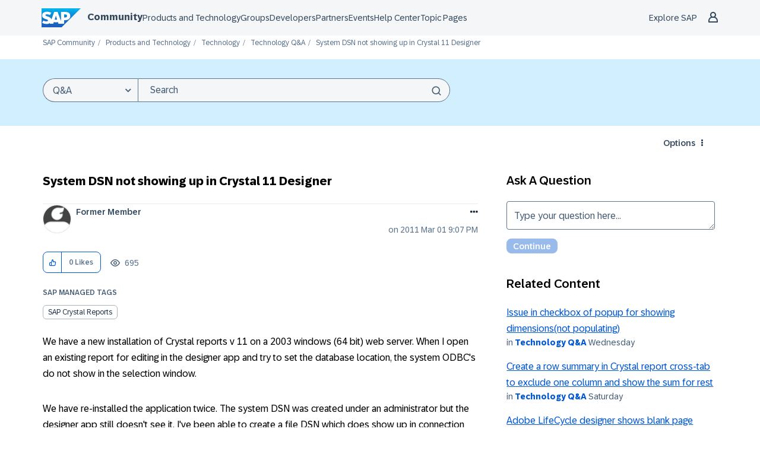

--- FILE ---
content_type: application/javascript
request_url: https://cdn.account.sap.com/js/uid-baseline.js
body_size: 16751
content:
let e,t;var s,i,r,n,a={},o=Object.defineProperty,c=Object.getOwnPropertyDescriptor,l=Object.getOwnPropertyNames,d=Object.prototype.hasOwnProperty,h={},u={AccessTokenEvents:()=>R,CheckSessionIFrame:()=>P,DPoPState:()=>Q,ErrorResponse:()=>T,ErrorTimeout:()=>x,InMemoryWebStorage:()=>U,IndexedDbDPoPStore:()=>eg,Log:()=>p,Logger:()=>w,MetadataService:()=>q,OidcClient:()=>V,OidcClientSettingsStore:()=>$,SessionMonitor:()=>G,SigninResponse:()=>D,SigninState:()=>W,SignoutResponse:()=>K,State:()=>H,User:()=>X,UserManager:()=>eh,UserManagerSettingsStore:()=>es,Version:()=>eu,WebStorageStateStore:()=>N};for(var g in u)o(h,g,{get:u[g],enumerable:!0});a=((e,t,s,i)=>{if(t&&"object"==typeof t||"function"==typeof t)for(let r of l(t))d.call(e,r)||r===s||o(e,r,{get:()=>t[r],enumerable:!(i=c(t,r))||i.enumerable});return e})(o({},"__esModule",{value:!0}),h);var _={debug:()=>void 0,info:()=>void 0,warn:()=>void 0,error:()=>void 0},p=((s=p||{})[s.NONE=0]="NONE",s[s.ERROR=1]="ERROR",s[s.WARN=2]="WARN",s[s.INFO=3]="INFO",s[s.DEBUG=4]="DEBUG",s);(i=p||(p={})).reset=function(){r=3,n=_},i.setLevel=function(e){if(!(0<=e&&e<=4))throw Error("Invalid log level");r=e},i.setLogger=function(e){n=e};var w=class e{constructor(e){this._name=e}debug(...t){r>=4&&n.debug(e._format(this._name,this._method),...t)}info(...t){r>=3&&n.info(e._format(this._name,this._method),...t)}warn(...t){r>=2&&n.warn(e._format(this._name,this._method),...t)}error(...t){r>=1&&n.error(e._format(this._name,this._method),...t)}throw(e){throw this.error(e),e}create(e){let t=Object.create(this);return t._method=e,t.debug("begin"),t}static createStatic(t,s){let i=new e(`${t}.${s}`);return i.debug("begin"),i}static _format(e,t){let s=`[${e}]`;return t?`${s} ${t}:`:s}static debug(t,...s){r>=4&&n.debug(e._format(t),...s)}static info(t,...s){r>=3&&n.info(e._format(t),...s)}static warn(t,...s){r>=2&&n.warn(e._format(t),...s)}static error(t,...s){r>=1&&n.error(e._format(t),...s)}};p.reset();class m extends Error{}m.prototype.name="InvalidTokenError";var f=class{static decode(e){try{return function(e,t){let s;if("string"!=typeof e)throw new m("Invalid token specified: must be a string");t||(t={});let i=+(!0!==t.header),r=e.split(".")[i];if("string"!=typeof r)throw new m(`Invalid token specified: missing part #${i+1}`);try{s=function(e){let t=e.replace(/-/g,"+").replace(/_/g,"/");switch(t.length%4){case 0:break;case 2:t+="==";break;case 3:t+="=";break;default:throw Error("base64 string is not of the correct length")}try{var s;return s=t,decodeURIComponent(atob(s).replace(/(.)/g,(e,t)=>{let s=t.charCodeAt(0).toString(16).toUpperCase();return s.length<2&&(s="0"+s),"%"+s}))}catch(e){return atob(t)}}(r)}catch(e){throw new m(`Invalid token specified: invalid base64 for part #${i+1} (${e.message})`)}try{return JSON.parse(s)}catch(e){throw new m(`Invalid token specified: invalid json for part #${i+1} (${e.message})`)}}(e)}catch(e){throw w.error("JwtUtils.decode",e),e}}static async generateSignedJwt(e,t,s){let i=k.encodeBase64Url(new TextEncoder().encode(JSON.stringify(e))),r=k.encodeBase64Url(new TextEncoder().encode(JSON.stringify(t))),n=`${i}.${r}`,a=await window.crypto.subtle.sign({name:"ECDSA",hash:{name:"SHA-256"}},s,new TextEncoder().encode(n)),o=k.encodeBase64Url(new Uint8Array(a));return`${n}.${o}`}},S=e=>btoa([...new Uint8Array(e)].map(e=>String.fromCharCode(e)).join("")),y=class e{static _randomWord(){let e=new Uint32Array(1);return crypto.getRandomValues(e),e[0]}static generateUUIDv4(){return"10000000-1000-4000-8000-100000000000".replace(/[018]/g,t=>(t^e._randomWord()&15>>t/4).toString(16)).replace(/-/g,"")}static generateCodeVerifier(){return e.generateUUIDv4()+e.generateUUIDv4()+e.generateUUIDv4()}static async generateCodeChallenge(e){if(!crypto.subtle)throw Error("Crypto.subtle is available only in secure contexts (HTTPS).");try{let t=new TextEncoder().encode(e),s=await crypto.subtle.digest("SHA-256",t);return S(s).replace(/\+/g,"-").replace(/\//g,"_").replace(/=+$/,"")}catch(e){throw w.error("CryptoUtils.generateCodeChallenge",e),e}}static generateBasicAuth(e,t){return S(new TextEncoder().encode([e,t].join(":")))}static async hash(e,t){let s=new TextEncoder().encode(t);return new Uint8Array(await crypto.subtle.digest(e,s))}static async customCalculateJwkThumbprint(t){let s;switch(t.kty){case"RSA":s={e:t.e,kty:t.kty,n:t.n};break;case"EC":s={crv:t.crv,kty:t.kty,x:t.x,y:t.y};break;case"OKP":s={crv:t.crv,kty:t.kty,x:t.x};break;case"oct":s={crv:t.k,kty:t.kty};break;default:throw Error("Unknown jwk type")}let i=await e.hash("SHA-256",JSON.stringify(s));return e.encodeBase64Url(i)}static async generateDPoPProof({url:t,accessToken:s,httpMethod:i,keyPair:r,nonce:n}){let a,o={jti:window.crypto.randomUUID(),htm:null!=i?i:"GET",htu:t,iat:Math.floor(Date.now()/1e3)};s&&(a=await e.hash("SHA-256",s),o.ath=e.encodeBase64Url(a)),n&&(o.nonce=n);try{let e=await crypto.subtle.exportKey("jwk",r.publicKey),t={alg:"ES256",typ:"dpop+jwt",jwk:{crv:e.crv,kty:e.kty,x:e.x,y:e.y}};return await f.generateSignedJwt(t,o,r.privateKey)}catch(e){if(e instanceof TypeError)throw Error(`Error exporting dpop public key: ${e.message}`);throw e}}static async generateDPoPJkt(t){try{let s=await crypto.subtle.exportKey("jwk",t.publicKey);return await e.customCalculateJwkThumbprint(s)}catch(e){if(e instanceof TypeError)throw Error(`Could not retrieve dpop keys from storage: ${e.message}`);throw e}}static async generateDPoPKeys(){return await window.crypto.subtle.generateKey({name:"ECDSA",namedCurve:"P-256"},!1,["sign","verify"])}};y.encodeBase64Url=e=>S(e).replace(/=/g,"").replace(/\+/g,"-").replace(/\//g,"_");var k=y,v=class{constructor(e){this._name=e,this._callbacks=[],this._logger=new w(`Event('${this._name}')`)}addHandler(e){return this._callbacks.push(e),()=>this.removeHandler(e)}removeHandler(e){let t=this._callbacks.lastIndexOf(e);t>=0&&this._callbacks.splice(t,1)}async raise(...e){for(let t of(this._logger.debug("raise:",...e),this._callbacks))await t(...e)}},b=class{static center({...e}){var t;return null==e.width&&(e.width=null!=(t=[800,720,600,480].find(e=>e<=window.outerWidth/1.618))?t:360),null!=e.left||(e.left=Math.max(0,Math.round(window.screenX+(window.outerWidth-e.width)/2))),null!=e.height&&(null!=e.top||(e.top=Math.max(0,Math.round(window.screenY+(window.outerHeight-e.height)/2)))),e}static serialize(e){return Object.entries(e).filter(([,e])=>null!=e).map(([e,t])=>`${e}=${"boolean"!=typeof t?t:t?"yes":"no"}`).join(",")}},I=class e extends v{constructor(){super(...arguments),this._logger=new w(`Timer('${this._name}')`),this._timerHandle=null,this._expiration=0,this._callback=()=>{let t=this._expiration-e.getEpochTime();this._logger.debug("timer completes in",t),this._expiration<=e.getEpochTime()&&(this.cancel(),super.raise())}}static getEpochTime(){return Math.floor(Date.now()/1e3)}init(t){let s=this._logger.create("init");t=Math.max(Math.floor(t),1);let i=e.getEpochTime()+t;if(this.expiration===i&&this._timerHandle)return void s.debug("skipping since already initialized for expiration at",this.expiration);this.cancel(),s.debug("using duration",t),this._expiration=i;let r=Math.min(t,5);this._timerHandle=setInterval(this._callback,1e3*r)}get expiration(){return this._expiration}cancel(){this._logger.create("cancel"),this._timerHandle&&(clearInterval(this._timerHandle),this._timerHandle=null)}},E=class{static readParams(e,t="query"){if(!e)throw TypeError("Invalid URL");return new URLSearchParams(new URL(e,"http://127.0.0.1")["fragment"===t?"hash":"search"].slice(1))}},T=class extends Error{constructor(e,t){var s,i,r;if(super(e.error_description||e.error||""),this.form=t,this.name="ErrorResponse",!e.error)throw w.error("ErrorResponse","No error passed"),Error("No error passed");this.error=e.error,this.error_description=null!=(s=e.error_description)?s:null,this.error_uri=null!=(i=e.error_uri)?i:null,this.state=e.userState,this.session_state=null!=(r=e.session_state)?r:null,this.url_state=e.url_state}},x=class extends Error{constructor(e){super(e),this.name="ErrorTimeout"}},R=class{constructor(e){this._logger=new w("AccessTokenEvents"),this._expiringTimer=new I("Access token expiring"),this._expiredTimer=new I("Access token expired"),this._expiringNotificationTimeInSeconds=e.expiringNotificationTimeInSeconds}async load(e){let t=this._logger.create("load");if(e.access_token&&void 0!==e.expires_in){let s=e.expires_in;if(t.debug("access token present, remaining duration:",s),s>0){let e=s-this._expiringNotificationTimeInSeconds;e<=0&&(e=1),t.debug("registering expiring timer, raising in",e,"seconds"),this._expiringTimer.init(e)}else t.debug("canceling existing expiring timer because we're past expiration."),this._expiringTimer.cancel();let i=s+1;t.debug("registering expired timer, raising in",i,"seconds"),this._expiredTimer.init(i)}else this._expiringTimer.cancel(),this._expiredTimer.cancel()}async unload(){this._logger.debug("unload: canceling existing access token timers"),this._expiringTimer.cancel(),this._expiredTimer.cancel()}addAccessTokenExpiring(e){return this._expiringTimer.addHandler(e)}removeAccessTokenExpiring(e){this._expiringTimer.removeHandler(e)}addAccessTokenExpired(e){return this._expiredTimer.addHandler(e)}removeAccessTokenExpired(e){this._expiredTimer.removeHandler(e)}},P=class{constructor(e,t,s,i,r){this._callback=e,this._client_id=t,this._intervalInSeconds=i,this._stopOnError=r,this._logger=new w("CheckSessionIFrame"),this._timer=null,this._session_state=null,this._message=e=>{e.origin===this._frame_origin&&e.source===this._frame.contentWindow&&("error"===e.data?(this._logger.error("error message from check session op iframe"),this._stopOnError&&this.stop()):"changed"===e.data?(this._logger.debug("changed message from check session op iframe"),this.stop(),this._callback()):this._logger.debug(e.data+" message from check session op iframe"))};let n=new URL(s);this._frame_origin=n.origin,this._frame=window.document.createElement("iframe"),this._frame.style.visibility="hidden",this._frame.style.position="fixed",this._frame.style.left="-1000px",this._frame.style.top="0",this._frame.width="0",this._frame.height="0",this._frame.src=n.href}load(){return new Promise(e=>{this._frame.onload=()=>{e()},window.document.body.appendChild(this._frame),window.addEventListener("message",this._message,!1)})}start(e){if(this._session_state===e)return;this._logger.create("start"),this.stop(),this._session_state=e;let t=()=>{this._frame.contentWindow&&this._session_state&&this._frame.contentWindow.postMessage(this._client_id+" "+this._session_state,this._frame_origin)};t(),this._timer=setInterval(t,1e3*this._intervalInSeconds)}stop(){this._logger.create("stop"),this._session_state=null,this._timer&&(clearInterval(this._timer),this._timer=null)}},U=class{constructor(){this._logger=new w("InMemoryWebStorage"),this._data={}}clear(){this._logger.create("clear"),this._data={}}getItem(e){return this._logger.create(`getItem('${e}')`),this._data[e]}setItem(e,t){this._logger.create(`setItem('${e}')`),this._data[e]=t}removeItem(e){this._logger.create(`removeItem('${e}')`),delete this._data[e]}get length(){return Object.getOwnPropertyNames(this._data).length}key(e){return Object.getOwnPropertyNames(this._data)[e]}},C=class extends Error{constructor(e,t){super(t),this.name="ErrorDPoPNonce",this.nonce=e}},O=class{constructor(e=[],t=null,s={}){this._jwtHandler=t,this._extraHeaders=s,this._logger=new w("JsonService"),this._contentTypes=[],this._contentTypes.push(...e,"application/json"),t&&this._contentTypes.push("application/jwt")}async fetchWithTimeout(e,t={}){let{timeoutInSeconds:s,...i}=t;if(!s)return await fetch(e,i);let r=new AbortController,n=setTimeout(()=>r.abort(),1e3*s);try{return await fetch(e,{...t,signal:r.signal})}catch(e){if(e instanceof DOMException&&"AbortError"===e.name)throw new x("Network timed out");throw e}finally{clearTimeout(n)}}async getJson(e,{token:t,credentials:s,timeoutInSeconds:i}={}){let r,n,a=this._logger.create("getJson"),o={Accept:this._contentTypes.join(", ")};t&&(a.debug("token passed, setting Authorization header"),o.Authorization="Bearer "+t),this._appendExtraHeaders(o);try{a.debug("url:",e),r=await this.fetchWithTimeout(e,{method:"GET",headers:o,timeoutInSeconds:i,credentials:s})}catch(e){throw a.error("Network Error"),e}a.debug("HTTP response received, status",r.status);let c=r.headers.get("Content-Type");if(c&&!this._contentTypes.find(e=>c.startsWith(e))&&a.throw(Error(`Invalid response Content-Type: ${null!=c?c:"undefined"}, from URL: ${e}`)),r.ok&&this._jwtHandler&&(null==c?void 0:c.startsWith("application/jwt")))return await this._jwtHandler(await r.text());try{n=await r.json()}catch(e){if(a.error("Error parsing JSON response",e),r.ok)throw e;throw Error(`${r.statusText} (${r.status})`)}if(!r.ok){if(a.error("Error from server:",n),n.error)throw new T(n);throw Error(`${r.statusText} (${r.status}): ${JSON.stringify(n)}`)}return n}async postForm(e,{body:t,basicAuth:s,timeoutInSeconds:i,initCredentials:r,extraHeaders:n}){let a,o=this._logger.create("postForm"),c={Accept:this._contentTypes.join(", "),"Content-Type":"application/x-www-form-urlencoded",...n};void 0!==s&&(c.Authorization="Basic "+s),this._appendExtraHeaders(c);try{o.debug("url:",e),a=await this.fetchWithTimeout(e,{method:"POST",headers:c,body:t,timeoutInSeconds:i,credentials:r})}catch(e){throw o.error("Network error"),e}o.debug("HTTP response received, status",a.status);let l=a.headers.get("Content-Type");if(l&&!this._contentTypes.find(e=>l.startsWith(e)))throw Error(`Invalid response Content-Type: ${null!=l?l:"undefined"}, from URL: ${e}`);let d=await a.text(),h={};if(d)try{h=JSON.parse(d)}catch(e){if(o.error("Error parsing JSON response",e),a.ok)throw e;throw Error(`${a.statusText} (${a.status})`)}if(!a.ok){if(o.error("Error from server:",h),a.headers.has("dpop-nonce"))throw new C(a.headers.get("dpop-nonce"),`${JSON.stringify(h)}`);if(h.error)throw new T(h,t);throw Error(`${a.statusText} (${a.status}): ${JSON.stringify(h)}`)}return h}_appendExtraHeaders(e){let t=this._logger.create("appendExtraHeaders"),s=Object.keys(this._extraHeaders),i=["accept","content-type"],r=["authorization"];0!==s.length&&s.forEach(s=>{if(i.includes(s.toLocaleLowerCase()))return void t.warn("Protected header could not be set",s,i);if(r.includes(s.toLocaleLowerCase())&&Object.keys(e).includes(s))return void t.warn("Header could not be overridden",s,r);let n="function"==typeof this._extraHeaders[s]?this._extraHeaders[s]():this._extraHeaders[s];n&&""!==n&&(e[s]=n)})}},q=class{constructor(e){this._settings=e,this._logger=new w("MetadataService"),this._signingKeys=null,this._metadata=null,this._metadataUrl=this._settings.metadataUrl,this._jsonService=new O(["application/jwk-set+json"],null,this._settings.extraHeaders),this._settings.signingKeys&&(this._logger.debug("using signingKeys from settings"),this._signingKeys=this._settings.signingKeys),this._settings.metadata&&(this._logger.debug("using metadata from settings"),this._metadata=this._settings.metadata),this._settings.fetchRequestCredentials&&(this._logger.debug("using fetchRequestCredentials from settings"),this._fetchRequestCredentials=this._settings.fetchRequestCredentials)}resetSigningKeys(){this._signingKeys=null}async getMetadata(){let e=this._logger.create("getMetadata");if(this._metadata)return e.debug("using cached values"),this._metadata;if(!this._metadataUrl)throw e.throw(Error("No authority or metadataUrl configured on settings")),null;e.debug("getting metadata from",this._metadataUrl);let t=await this._jsonService.getJson(this._metadataUrl,{credentials:this._fetchRequestCredentials,timeoutInSeconds:this._settings.requestTimeoutInSeconds});return e.debug("merging remote JSON with seed metadata"),this._metadata=Object.assign({},t,this._settings.metadataSeed),this._metadata}getIssuer(){return this._getMetadataProperty("issuer")}getAuthorizationEndpoint(){return this._getMetadataProperty("authorization_endpoint")}getUserInfoEndpoint(){return this._getMetadataProperty("userinfo_endpoint")}getTokenEndpoint(e=!0){return this._getMetadataProperty("token_endpoint",e)}getCheckSessionIframe(){return this._getMetadataProperty("check_session_iframe",!0)}getEndSessionEndpoint(){return this._getMetadataProperty("end_session_endpoint",!0)}getRevocationEndpoint(e=!0){return this._getMetadataProperty("revocation_endpoint",e)}getKeysEndpoint(e=!0){return this._getMetadataProperty("jwks_uri",e)}async _getMetadataProperty(e,t=!1){let s=this._logger.create(`_getMetadataProperty('${e}')`),i=await this.getMetadata();if(s.debug("resolved"),void 0===i[e]){if(!0===t)return void s.warn("Metadata does not contain optional property");s.throw(Error("Metadata does not contain property "+e))}return i[e]}async getSigningKeys(){let e=this._logger.create("getSigningKeys");if(this._signingKeys)return e.debug("returning signingKeys from cache"),this._signingKeys;let t=await this.getKeysEndpoint(!1);e.debug("got jwks_uri",t);let s=await this._jsonService.getJson(t,{timeoutInSeconds:this._settings.requestTimeoutInSeconds});if(e.debug("got key set",s),!Array.isArray(s.keys))throw e.throw(Error("Missing keys on keyset")),null;return this._signingKeys=s.keys,this._signingKeys}},N=class{constructor({prefix:e="oidc.",store:t=localStorage}={}){this._logger=new w("WebStorageStateStore"),this._store=t,this._prefix=e}async set(e,t){this._logger.create(`set('${e}')`),e=this._prefix+e,await this._store.setItem(e,t)}async get(e){return this._logger.create(`get('${e}')`),e=this._prefix+e,await this._store.getItem(e)}async remove(e){this._logger.create(`remove('${e}')`),e=this._prefix+e;let t=await this._store.getItem(e);return await this._store.removeItem(e),t}async getAllKeys(){this._logger.create("getAllKeys");let e=await this._store.length,t=[];for(let s=0;s<e;s++){let e=await this._store.key(s);e&&0===e.indexOf(this._prefix)&&t.push(e.substr(this._prefix.length))}return t}},$=class{constructor({authority:e,metadataUrl:t,metadata:s,signingKeys:i,metadataSeed:r,client_id:n,client_secret:a,response_type:o="code",scope:c="openid",redirect_uri:l,post_logout_redirect_uri:d,client_authentication:h="client_secret_post",prompt:u,display:g,max_age:_,ui_locales:p,acr_values:w,resource:m,response_mode:f,filterProtocolClaims:S=!0,loadUserInfo:y=!1,requestTimeoutInSeconds:k,staleStateAgeInSeconds:v=900,mergeClaimsStrategy:b={array:"replace"},disablePKCE:I=!1,stateStore:E,revokeTokenAdditionalContentTypes:T,fetchRequestCredentials:x,refreshTokenAllowedScope:R,extraQueryParams:P={},extraTokenParams:C={},extraHeaders:O={},dpop:q,omitScopeWhenRequesting:$=!1}){var A;if(this.authority=e,t?this.metadataUrl=t:(this.metadataUrl=e,e&&(this.metadataUrl.endsWith("/")||(this.metadataUrl+="/"),this.metadataUrl+=".well-known/openid-configuration")),this.metadata=s,this.metadataSeed=r,this.signingKeys=i,this.client_id=n,this.client_secret=a,this.response_type=o,this.scope=c,this.redirect_uri=l,this.post_logout_redirect_uri=d,this.client_authentication=h,this.prompt=u,this.display=g,this.max_age=_,this.ui_locales=p,this.acr_values=w,this.resource=m,this.response_mode=f,this.filterProtocolClaims=null==S||S,this.loadUserInfo=!!y,this.staleStateAgeInSeconds=v,this.mergeClaimsStrategy=b,this.omitScopeWhenRequesting=$,this.disablePKCE=!!I,this.revokeTokenAdditionalContentTypes=T,this.fetchRequestCredentials=x||"same-origin",this.requestTimeoutInSeconds=k,E)this.stateStore=E;else{let e="u">typeof window?window.localStorage:new U;this.stateStore=new N({store:e})}if(this.refreshTokenAllowedScope=R,this.extraQueryParams=P,this.extraTokenParams=C,this.extraHeaders=O,this.dpop=q,this.dpop&&!(null==(A=this.dpop)?void 0:A.store))throw Error("A DPoPStore is required when dpop is enabled")}},A=class{constructor(e,t){this._settings=e,this._metadataService=t,this._logger=new w("UserInfoService"),this._getClaimsFromJwt=async e=>{let t=this._logger.create("_getClaimsFromJwt");try{let s=f.decode(e);return t.debug("JWT decoding successful"),s}catch(e){throw t.error("Error parsing JWT response"),e}},this._jsonService=new O(void 0,this._getClaimsFromJwt,this._settings.extraHeaders)}async getClaims(e){let t=this._logger.create("getClaims");e||this._logger.throw(Error("No token passed"));let s=await this._metadataService.getUserInfoEndpoint();t.debug("got userinfo url",s);let i=await this._jsonService.getJson(s,{token:e,credentials:this._settings.fetchRequestCredentials,timeoutInSeconds:this._settings.requestTimeoutInSeconds});return t.debug("got claims",i),i}},M=class{constructor(e,t){this._settings=e,this._metadataService=t,this._logger=new w("TokenClient"),this._jsonService=new O(this._settings.revokeTokenAdditionalContentTypes,null,this._settings.extraHeaders)}async exchangeCode({grant_type:e="authorization_code",redirect_uri:t=this._settings.redirect_uri,client_id:s=this._settings.client_id,client_secret:i=this._settings.client_secret,extraHeaders:r,...n}){let a,o=this._logger.create("exchangeCode");s||o.throw(Error("A client_id is required")),t||o.throw(Error("A redirect_uri is required")),n.code||o.throw(Error("A code is required"));let c=new URLSearchParams({grant_type:e,redirect_uri:t});for(let[e,t]of Object.entries(n))null!=t&&c.set(e,t);switch(this._settings.client_authentication){case"client_secret_basic":if(null==i)throw o.throw(Error("A client_secret is required")),null;a=k.generateBasicAuth(s,i);break;case"client_secret_post":c.append("client_id",s),i&&c.append("client_secret",i)}let l=await this._metadataService.getTokenEndpoint(!1);o.debug("got token endpoint");let d=await this._jsonService.postForm(l,{body:c,basicAuth:a,timeoutInSeconds:this._settings.requestTimeoutInSeconds,initCredentials:this._settings.fetchRequestCredentials,extraHeaders:r});return o.debug("got response"),d}async exchangeCredentials({grant_type:e="password",client_id:t=this._settings.client_id,client_secret:s=this._settings.client_secret,scope:i=this._settings.scope,...r}){let n,a=this._logger.create("exchangeCredentials");t||a.throw(Error("A client_id is required"));let o=new URLSearchParams({grant_type:e});for(let[e,t]of(this._settings.omitScopeWhenRequesting||o.set("scope",i),Object.entries(r)))null!=t&&o.set(e,t);switch(this._settings.client_authentication){case"client_secret_basic":if(null==s)throw a.throw(Error("A client_secret is required")),null;n=k.generateBasicAuth(t,s);break;case"client_secret_post":o.append("client_id",t),s&&o.append("client_secret",s)}let c=await this._metadataService.getTokenEndpoint(!1);a.debug("got token endpoint");let l=await this._jsonService.postForm(c,{body:o,basicAuth:n,timeoutInSeconds:this._settings.requestTimeoutInSeconds,initCredentials:this._settings.fetchRequestCredentials});return a.debug("got response"),l}async exchangeRefreshToken({grant_type:e="refresh_token",client_id:t=this._settings.client_id,client_secret:s=this._settings.client_secret,timeoutInSeconds:i,extraHeaders:r,...n}){let a,o=this._logger.create("exchangeRefreshToken");t||o.throw(Error("A client_id is required")),n.refresh_token||o.throw(Error("A refresh_token is required"));let c=new URLSearchParams({grant_type:e});for(let[e,t]of Object.entries(n))Array.isArray(t)?t.forEach(t=>c.append(e,t)):null!=t&&c.set(e,t);switch(this._settings.client_authentication){case"client_secret_basic":if(null==s)throw o.throw(Error("A client_secret is required")),null;a=k.generateBasicAuth(t,s);break;case"client_secret_post":c.append("client_id",t),s&&c.append("client_secret",s)}let l=await this._metadataService.getTokenEndpoint(!1);o.debug("got token endpoint");let d=await this._jsonService.postForm(l,{body:c,basicAuth:a,timeoutInSeconds:i,initCredentials:this._settings.fetchRequestCredentials,extraHeaders:r});return o.debug("got response"),d}async revoke(e){var t;let s=this._logger.create("revoke");e.token||s.throw(Error("A token is required"));let i=await this._metadataService.getRevocationEndpoint(!1);s.debug(`got revocation endpoint, revoking ${null!=(t=e.token_type_hint)?t:"default token type"}`);let r=new URLSearchParams;for(let[t,s]of Object.entries(e))null!=s&&r.set(t,s);r.set("client_id",this._settings.client_id),this._settings.client_secret&&r.set("client_secret",this._settings.client_secret),await this._jsonService.postForm(i,{body:r,timeoutInSeconds:this._settings.requestTimeoutInSeconds}),s.debug("got response")}},j=class{constructor(e,t,s){this._settings=e,this._metadataService=t,this._claimsService=s,this._logger=new w("ResponseValidator"),this._userInfoService=new A(this._settings,this._metadataService),this._tokenClient=new M(this._settings,this._metadataService)}async validateSigninResponse(e,t,s){let i=this._logger.create("validateSigninResponse");this._processSigninState(e,t),i.debug("state processed"),await this._processCode(e,t,s),i.debug("code processed"),e.isOpenId&&this._validateIdTokenAttributes(e),i.debug("tokens validated"),await this._processClaims(e,null==t?void 0:t.skipUserInfo,e.isOpenId),i.debug("claims processed")}async validateCredentialsResponse(e,t){let s=this._logger.create("validateCredentialsResponse"),i=e.isOpenId&&!!e.id_token;i&&this._validateIdTokenAttributes(e),s.debug("tokens validated"),await this._processClaims(e,t,i),s.debug("claims processed")}async validateRefreshResponse(e,t){let s=this._logger.create("validateRefreshResponse");e.userState=t.data,null!=e.session_state||(e.session_state=t.session_state),null!=e.scope||(e.scope=t.scope),e.isOpenId&&e.id_token&&(this._validateIdTokenAttributes(e,t.id_token),s.debug("ID Token validated")),e.id_token||(e.id_token=t.id_token,e.profile=t.profile);let i=e.isOpenId&&!!e.id_token;await this._processClaims(e,!1,i),s.debug("claims processed")}validateSignoutResponse(e,t){let s=this._logger.create("validateSignoutResponse");if(t.id!==e.state&&s.throw(Error("State does not match")),s.debug("state validated"),e.userState=t.data,e.error)throw s.warn("Response was error",e.error),new T(e)}_processSigninState(e,t){let s=this._logger.create("_processSigninState");if(t.id!==e.state&&s.throw(Error("State does not match")),t.client_id||s.throw(Error("No client_id on state")),t.authority||s.throw(Error("No authority on state")),this._settings.authority!==t.authority&&s.throw(Error("authority mismatch on settings vs. signin state")),this._settings.client_id&&this._settings.client_id!==t.client_id&&s.throw(Error("client_id mismatch on settings vs. signin state")),s.debug("state validated"),e.userState=t.data,e.url_state=t.url_state,null!=e.scope||(e.scope=t.scope),e.error)throw s.warn("Response was error",e.error),new T(e);t.code_verifier&&!e.code&&s.throw(Error("Expected code in response"))}async _processClaims(e,t=!1,s=!0){let i=this._logger.create("_processClaims");if(e.profile=this._claimsService.filterProtocolClaims(e.profile),t||!this._settings.loadUserInfo||!e.access_token)return void i.debug("not loading user info");i.debug("loading user info");let r=await this._userInfoService.getClaims(e.access_token);i.debug("user info claims received from user info endpoint"),s&&r.sub!==e.profile.sub&&i.throw(Error("subject from UserInfo response does not match subject in ID Token")),e.profile=this._claimsService.mergeClaims(e.profile,this._claimsService.filterProtocolClaims(r)),i.debug("user info claims received, updated profile:",e.profile)}async _processCode(e,t,s){let i=this._logger.create("_processCode");if(e.code){i.debug("Validating code");let r=await this._tokenClient.exchangeCode({client_id:t.client_id,client_secret:t.client_secret,code:e.code,redirect_uri:t.redirect_uri,code_verifier:t.code_verifier,extraHeaders:s,...t.extraTokenParams});Object.assign(e,r)}else i.debug("No code to process")}_validateIdTokenAttributes(e,t){var s;let i=this._logger.create("_validateIdTokenAttributes");i.debug("decoding ID Token JWT");let r=f.decode(null!=(s=e.id_token)?s:"");if(r.sub||i.throw(Error("ID Token is missing a subject claim")),t){let e=f.decode(t);r.sub!==e.sub&&i.throw(Error("sub in id_token does not match current sub")),r.auth_time&&r.auth_time!==e.auth_time&&i.throw(Error("auth_time in id_token does not match original auth_time")),r.azp&&r.azp!==e.azp&&i.throw(Error("azp in id_token does not match original azp")),!r.azp&&e.azp&&i.throw(Error("azp not in id_token, but present in original id_token"))}e.profile=r}},H=class e{constructor(e){this.id=e.id||k.generateUUIDv4(),this.data=e.data,e.created&&e.created>0?this.created=e.created:this.created=I.getEpochTime(),this.request_type=e.request_type,this.url_state=e.url_state}toStorageString(){return new w("State").create("toStorageString"),JSON.stringify({id:this.id,data:this.data,created:this.created,request_type:this.request_type,url_state:this.url_state})}static fromStorageString(t){return w.createStatic("State","fromStorageString"),Promise.resolve(new e(JSON.parse(t)))}static async clearStaleState(t,s){let i=w.createStatic("State","clearStaleState"),r=I.getEpochTime()-s,n=await t.getAllKeys();i.debug("got keys",n);for(let s=0;s<n.length;s++){let a=n[s],o=await t.get(a),c=!1;if(o)try{let t=await e.fromStorageString(o);i.debug("got item from key:",a,t.created),t.created<=r&&(c=!0)}catch(e){i.error("Error parsing state for key:",a,e),c=!0}else i.debug("no item in storage for key:",a),c=!0;c&&(i.debug("removed item for key:",a),t.remove(a))}}},W=class e extends H{constructor(e){super(e),this.code_verifier=e.code_verifier,this.code_challenge=e.code_challenge,this.authority=e.authority,this.client_id=e.client_id,this.redirect_uri=e.redirect_uri,this.scope=e.scope,this.client_secret=e.client_secret,this.extraTokenParams=e.extraTokenParams,this.response_mode=e.response_mode,this.skipUserInfo=e.skipUserInfo}static async create(t){let s=!0===t.code_verifier?k.generateCodeVerifier():t.code_verifier||void 0,i=s?await k.generateCodeChallenge(s):void 0;return new e({...t,code_verifier:s,code_challenge:i})}toStorageString(){return new w("SigninState").create("toStorageString"),JSON.stringify({id:this.id,data:this.data,created:this.created,request_type:this.request_type,url_state:this.url_state,code_verifier:this.code_verifier,authority:this.authority,client_id:this.client_id,redirect_uri:this.redirect_uri,scope:this.scope,client_secret:this.client_secret,extraTokenParams:this.extraTokenParams,response_mode:this.response_mode,skipUserInfo:this.skipUserInfo})}static fromStorageString(t){w.createStatic("SigninState","fromStorageString");let s=JSON.parse(t);return e.create(s)}},L=class e{constructor(e){this.url=e.url,this.state=e.state}static async create({url:t,authority:s,client_id:i,redirect_uri:r,response_type:n,scope:a,state_data:o,response_mode:c,request_type:l,client_secret:d,nonce:h,url_state:u,resource:g,skipUserInfo:_,extraQueryParams:p,extraTokenParams:w,disablePKCE:m,dpopJkt:f,omitScopeWhenRequesting:S,...y}){if(!t)throw this._logger.error("create: No url passed"),Error("url");if(!i)throw this._logger.error("create: No client_id passed"),Error("client_id");if(!r)throw this._logger.error("create: No redirect_uri passed"),Error("redirect_uri");if(!n)throw this._logger.error("create: No response_type passed"),Error("response_type");if(!a)throw this._logger.error("create: No scope passed"),Error("scope");if(!s)throw this._logger.error("create: No authority passed"),Error("authority");let k=await W.create({data:o,request_type:l,url_state:u,code_verifier:!m,client_id:i,authority:s,redirect_uri:r,response_mode:c,client_secret:d,scope:a,extraTokenParams:w,skipUserInfo:_}),v=new URL(t);v.searchParams.append("client_id",i),v.searchParams.append("redirect_uri",r),v.searchParams.append("response_type",n),S||v.searchParams.append("scope",a),h&&v.searchParams.append("nonce",h),f&&v.searchParams.append("dpop_jkt",f);let b=k.id;for(let[e,t]of(u&&(b=`${b};${u}`),v.searchParams.append("state",b),k.code_challenge&&(v.searchParams.append("code_challenge",k.code_challenge),v.searchParams.append("code_challenge_method","S256")),g&&(Array.isArray(g)?g:[g]).forEach(e=>v.searchParams.append("resource",e)),Object.entries({response_mode:c,...y,...p})))null!=t&&v.searchParams.append(e,t.toString());return new e({url:v.href,state:k})}};L._logger=new w("SigninRequest");var D=class{constructor(e){if(this.access_token="",this.token_type="",this.profile={},this.state=e.get("state"),this.session_state=e.get("session_state"),this.state){let e=decodeURIComponent(this.state).split(";");this.state=e[0],e.length>1&&(this.url_state=e.slice(1).join(";"))}this.error=e.get("error"),this.error_description=e.get("error_description"),this.error_uri=e.get("error_uri"),this.code=e.get("code")}get expires_in(){if(void 0!==this.expires_at)return this.expires_at-I.getEpochTime()}set expires_in(e){"string"==typeof e&&(e=Number(e)),void 0!==e&&e>=0&&(this.expires_at=Math.floor(e)+I.getEpochTime())}get isOpenId(){var e;return(null==(e=this.scope)?void 0:e.split(" ").includes("openid"))||!!this.id_token}},J=class{constructor({url:e,state_data:t,id_token_hint:s,post_logout_redirect_uri:i,extraQueryParams:r,request_type:n,client_id:a,url_state:o}){if(this._logger=new w("SignoutRequest"),!e)throw this._logger.error("ctor: No url passed"),Error("url");let c=new URL(e);if(s&&c.searchParams.append("id_token_hint",s),a&&c.searchParams.append("client_id",a),i&&(c.searchParams.append("post_logout_redirect_uri",i),t||o)){this.state=new H({data:t,request_type:n,url_state:o});let e=this.state.id;o&&(e=`${e};${o}`),c.searchParams.append("state",e)}for(let[e,t]of Object.entries({...r}))null!=t&&c.searchParams.append(e,t.toString());this.url=c.href}},K=class{constructor(e){if(this.state=e.get("state"),this.state){let e=decodeURIComponent(this.state).split(";");this.state=e[0],e.length>1&&(this.url_state=e.slice(1).join(";"))}this.error=e.get("error"),this.error_description=e.get("error_description"),this.error_uri=e.get("error_uri")}},F=["nbf","jti","auth_time","nonce","acr","amr","azp","at_hash"],z=["sub","iss","aud","exp","iat"],B=class{constructor(e){this._settings=e,this._logger=new w("ClaimsService")}filterProtocolClaims(e){let t={...e};if(this._settings.filterProtocolClaims){for(let e of Array.isArray(this._settings.filterProtocolClaims)?this._settings.filterProtocolClaims:F)z.includes(e)||delete t[e]}return t}mergeClaims(e,t){let s={...e};for(let[e,i]of Object.entries(t))if(s[e]!==i)if(Array.isArray(s[e])||Array.isArray(i))if("replace"==this._settings.mergeClaimsStrategy.array)s[e]=i;else{let t=Array.isArray(s[e])?s[e]:[s[e]];for(let e of Array.isArray(i)?i:[i])t.includes(e)||t.push(e);s[e]=t}else"object"==typeof s[e]&&"object"==typeof i?s[e]=this.mergeClaims(s[e],i):s[e]=i;return s}},Q=class{constructor(e,t){this.keys=e,this.nonce=t}},V=class{constructor(e,t){this._logger=new w("OidcClient"),this.settings=e instanceof $?e:new $(e),this.metadataService=null!=t?t:new q(this.settings),this._claimsService=new B(this.settings),this._validator=new j(this.settings,this.metadataService,this._claimsService),this._tokenClient=new M(this.settings,this.metadataService)}async createSigninRequest({state:e,request:t,request_uri:s,request_type:i,id_token_hint:r,login_hint:n,skipUserInfo:a,nonce:o,url_state:c,response_type:l=this.settings.response_type,scope:d=this.settings.scope,redirect_uri:h=this.settings.redirect_uri,prompt:u=this.settings.prompt,display:g=this.settings.display,max_age:_=this.settings.max_age,ui_locales:p=this.settings.ui_locales,acr_values:w=this.settings.acr_values,resource:m=this.settings.resource,response_mode:f=this.settings.response_mode,extraQueryParams:S=this.settings.extraQueryParams,extraTokenParams:y=this.settings.extraTokenParams,dpopJkt:k,omitScopeWhenRequesting:v=this.settings.omitScopeWhenRequesting}){let b=this._logger.create("createSigninRequest");if("code"!==l)throw Error("Only the Authorization Code flow (with PKCE) is supported");let I=await this.metadataService.getAuthorizationEndpoint();b.debug("Received authorization endpoint",I);let E=await L.create({url:I,authority:this.settings.authority,client_id:this.settings.client_id,redirect_uri:h,response_type:l,scope:d,state_data:e,url_state:c,prompt:u,display:g,max_age:_,ui_locales:p,id_token_hint:r,login_hint:n,acr_values:w,dpopJkt:k,resource:m,request:t,request_uri:s,extraQueryParams:S,extraTokenParams:y,request_type:i,response_mode:f,client_secret:this.settings.client_secret,skipUserInfo:a,nonce:o,disablePKCE:this.settings.disablePKCE,omitScopeWhenRequesting:v});await this.clearStaleState();let T=E.state;return await this.settings.stateStore.set(T.id,T.toStorageString()),E}async readSigninResponseState(e,t=!1){let s=this._logger.create("readSigninResponseState"),i=new D(E.readParams(e,this.settings.response_mode));if(!i.state)throw s.throw(Error("No state in response")),null;let r=await this.settings.stateStore[t?"remove":"get"](i.state);if(!r)throw s.throw(Error("No matching state found in storage")),null;return{state:await W.fromStorageString(r),response:i}}async processSigninResponse(e,t,s=!0){let i=this._logger.create("processSigninResponse"),{state:r,response:n}=await this.readSigninResponseState(e,s);if(i.debug("received state from storage; validating response"),this.settings.dpop&&this.settings.dpop.store){let e=await this.getDpopProof(this.settings.dpop.store);t={...t,DPoP:e}}try{await this._validator.validateSigninResponse(n,r,t)}catch(e){if(e instanceof C&&this.settings.dpop){let s=await this.getDpopProof(this.settings.dpop.store,e.nonce);t.DPoP=s,await this._validator.validateSigninResponse(n,r,t)}else throw e}return n}async getDpopProof(e,t){let s;return(await e.getAllKeys()).includes(this.settings.client_id)?(s=await e.get(this.settings.client_id)).nonce!==t&&t&&(s.nonce=t,await e.set(this.settings.client_id,s)):(s=new Q(await k.generateDPoPKeys(),t),await e.set(this.settings.client_id,s)),await k.generateDPoPProof({url:await this.metadataService.getTokenEndpoint(!1),httpMethod:"POST",keyPair:s.keys,nonce:s.nonce})}async processResourceOwnerPasswordCredentials({username:e,password:t,skipUserInfo:s=!1,extraTokenParams:i={}}){let r=await this._tokenClient.exchangeCredentials({username:e,password:t,...i}),n=new D(new URLSearchParams);return Object.assign(n,r),await this._validator.validateCredentialsResponse(n,s),n}async useRefreshToken({state:e,redirect_uri:t,resource:s,timeoutInSeconds:i,extraHeaders:r,extraTokenParams:n}){var a;let o,c,l=this._logger.create("useRefreshToken");if(void 0===this.settings.refreshTokenAllowedScope)o=e.scope;else{let t=this.settings.refreshTokenAllowedScope.split(" ");o=((null==(a=e.scope)?void 0:a.split(" "))||[]).filter(e=>t.includes(e)).join(" ")}if(this.settings.dpop&&this.settings.dpop.store){let e=await this.getDpopProof(this.settings.dpop.store);r={...r,DPoP:e}}try{c=await this._tokenClient.exchangeRefreshToken({refresh_token:e.refresh_token,scope:o,redirect_uri:t,resource:s,timeoutInSeconds:i,extraHeaders:r,...n})}catch(a){if(a instanceof C&&this.settings.dpop)r.DPoP=await this.getDpopProof(this.settings.dpop.store,a.nonce),c=await this._tokenClient.exchangeRefreshToken({refresh_token:e.refresh_token,scope:o,redirect_uri:t,resource:s,timeoutInSeconds:i,extraHeaders:r,...n});else throw a}let d=new D(new URLSearchParams);return Object.assign(d,c),l.debug("validating response",d),await this._validator.validateRefreshResponse(d,{...e,scope:o}),d}async createSignoutRequest({state:e,id_token_hint:t,client_id:s,request_type:i,url_state:r,post_logout_redirect_uri:n=this.settings.post_logout_redirect_uri,extraQueryParams:a=this.settings.extraQueryParams}={}){let o=this._logger.create("createSignoutRequest"),c=await this.metadataService.getEndSessionEndpoint();if(!c)throw o.throw(Error("No end session endpoint")),null;o.debug("Received end session endpoint",c),s||!n||t||(s=this.settings.client_id);let l=new J({url:c,id_token_hint:t,client_id:s,post_logout_redirect_uri:n,state_data:e,extraQueryParams:a,request_type:i,url_state:r});await this.clearStaleState();let d=l.state;return d&&(o.debug("Signout request has state to persist"),await this.settings.stateStore.set(d.id,d.toStorageString())),l}async readSignoutResponseState(e,t=!1){let s=this._logger.create("readSignoutResponseState"),i=new K(E.readParams(e,this.settings.response_mode));if(!i.state){if(s.debug("No state in response"),i.error)throw s.warn("Response was error:",i.error),new T(i);return{state:void 0,response:i}}let r=await this.settings.stateStore[t?"remove":"get"](i.state);if(!r)throw s.throw(Error("No matching state found in storage")),null;return{state:await H.fromStorageString(r),response:i}}async processSignoutResponse(e){let t=this._logger.create("processSignoutResponse"),{state:s,response:i}=await this.readSignoutResponseState(e,!0);return s?(t.debug("Received state from storage; validating response"),this._validator.validateSignoutResponse(i,s)):t.debug("No state from storage; skipping response validation"),i}clearStaleState(){return this._logger.create("clearStaleState"),H.clearStaleState(this.settings.stateStore,this.settings.staleStateAgeInSeconds)}async revokeToken(e,t){return this._logger.create("revokeToken"),await this._tokenClient.revoke({token:e,token_type_hint:t})}},G=class{constructor(e){this._userManager=e,this._logger=new w("SessionMonitor"),this._start=async e=>{let t=e.session_state;if(!t)return;let s=this._logger.create("_start");if(e.profile?(this._sub=e.profile.sub,s.debug("session_state",t,", sub",this._sub)):(this._sub=void 0,s.debug("session_state",t,", anonymous user")),this._checkSessionIFrame)return void this._checkSessionIFrame.start(t);try{let e=await this._userManager.metadataService.getCheckSessionIframe();if(e){s.debug("initializing check session iframe");let i=this._userManager.settings.client_id,r=this._userManager.settings.checkSessionIntervalInSeconds,n=this._userManager.settings.stopCheckSessionOnError,a=new P(this._callback,i,e,r,n);await a.load(),this._checkSessionIFrame=a,a.start(t)}else s.warn("no check session iframe found in the metadata")}catch(e){s.error("Error from getCheckSessionIframe:",e instanceof Error?e.message:e)}},this._stop=()=>{let e=this._logger.create("_stop");if(this._sub=void 0,this._checkSessionIFrame&&this._checkSessionIFrame.stop(),this._userManager.settings.monitorAnonymousSession){let t=setInterval(async()=>{clearInterval(t);try{let e=await this._userManager.querySessionStatus();if(e){let t={session_state:e.session_state,profile:e.sub?{sub:e.sub}:null};this._start(t)}}catch(t){e.error("error from querySessionStatus",t instanceof Error?t.message:t)}},1e3)}},this._callback=async()=>{let e=this._logger.create("_callback");try{let t=await this._userManager.querySessionStatus(),s=!0;t&&this._checkSessionIFrame?t.sub===this._sub?(s=!1,this._checkSessionIFrame.start(t.session_state),e.debug("same sub still logged in at OP, session state has changed, restarting check session iframe; session_state",t.session_state),await this._userManager.events._raiseUserSessionChanged()):e.debug("different subject signed into OP",t.sub):e.debug("subject no longer signed into OP"),s?this._sub?await this._userManager.events._raiseUserSignedOut():await this._userManager.events._raiseUserSignedIn():e.debug("no change in session detected, no event to raise")}catch(t){this._sub&&(e.debug("Error calling queryCurrentSigninSession; raising signed out event",t),await this._userManager.events._raiseUserSignedOut())}},e||this._logger.throw(Error("No user manager passed")),this._userManager.events.addUserLoaded(this._start),this._userManager.events.addUserUnloaded(this._stop),this._init().catch(e=>{this._logger.error(e)})}async _init(){this._logger.create("_init");let e=await this._userManager.getUser();if(e)this._start(e);else if(this._userManager.settings.monitorAnonymousSession){let e=await this._userManager.querySessionStatus();if(e){let t={session_state:e.session_state,profile:e.sub?{sub:e.sub}:null};this._start(t)}}}},X=class e{constructor(e){var t;this.id_token=e.id_token,this.session_state=null!=(t=e.session_state)?t:null,this.access_token=e.access_token,this.refresh_token=e.refresh_token,this.token_type=e.token_type,this.scope=e.scope,this.profile=e.profile,this.expires_at=e.expires_at,this.state=e.userState,this.url_state=e.url_state}get expires_in(){if(void 0!==this.expires_at)return this.expires_at-I.getEpochTime()}set expires_in(e){void 0!==e&&(this.expires_at=Math.floor(e)+I.getEpochTime())}get expired(){let e=this.expires_in;if(void 0!==e)return e<=0}get scopes(){var e,t;return null!=(t=null==(e=this.scope)?void 0:e.split(" "))?t:[]}toStorageString(){return new w("User").create("toStorageString"),JSON.stringify({id_token:this.id_token,session_state:this.session_state,access_token:this.access_token,refresh_token:this.refresh_token,token_type:this.token_type,scope:this.scope,profile:this.profile,expires_at:this.expires_at})}static fromStorageString(t){return w.createStatic("User","fromStorageString"),new e(JSON.parse(t))}},Y="oidc-client",Z=class{constructor(){this._abort=new v("Window navigation aborted"),this._disposeHandlers=new Set,this._window=null}async navigate(e){let t=this._logger.create("navigate");if(!this._window)throw Error("Attempted to navigate on a disposed window");t.debug("setting URL in window"),this._window.location.replace(e.url);let{url:s,keepOpen:i}=await new Promise((s,i)=>{let r=r=>{var n;let a=r.data,o=null!=(n=e.scriptOrigin)?n:window.location.origin;if(r.origin===o&&(null==a?void 0:a.source)===Y){try{let s=E.readParams(a.url,e.response_mode).get("state");if(s||t.warn("no state found in response url"),r.source!==this._window&&s!==e.state)return}catch{this._dispose(),i(Error("Invalid response from window"))}s(a)}};window.addEventListener("message",r,!1),this._disposeHandlers.add(()=>window.removeEventListener("message",r,!1));let n=new BroadcastChannel(`oidc-client-popup-${e.state}`);n.addEventListener("message",r,!1),this._disposeHandlers.add(()=>n.close()),this._disposeHandlers.add(this._abort.addHandler(e=>{this._dispose(),i(e)}))});return t.debug("got response from window"),this._dispose(),i||this.close(),{url:s}}_dispose(){for(let e of(this._logger.create("_dispose"),this._disposeHandlers))e();this._disposeHandlers.clear()}static _notifyParent(e,t,s=!1,i=window.location.origin){let r={source:Y,url:t,keepOpen:s},n=new w("_notifyParent");if(e)n.debug("With parent. Using parent.postMessage."),e.postMessage(r,i);else{n.debug("No parent. Using BroadcastChannel.");let e=new URL(t).searchParams.get("state");if(!e)throw Error("No parent and no state in URL. Can't complete notification.");let s=new BroadcastChannel(`oidc-client-popup-${e}`);s.postMessage(r),s.close()}}},ee={location:!1,toolbar:!1,height:640,closePopupWindowAfterInSeconds:-1},et="_blank",es=class extends ${constructor(e){let{popup_redirect_uri:t=e.redirect_uri,popup_post_logout_redirect_uri:s=e.post_logout_redirect_uri,popupWindowFeatures:i=ee,popupWindowTarget:r=et,redirectMethod:n="assign",redirectTarget:a="self",iframeNotifyParentOrigin:o=e.iframeNotifyParentOrigin,iframeScriptOrigin:c=e.iframeScriptOrigin,requestTimeoutInSeconds:l,silent_redirect_uri:d=e.redirect_uri,silentRequestTimeoutInSeconds:h,automaticSilentRenew:u=!0,validateSubOnSilentRenew:g=!0,includeIdTokenInSilentRenew:_=!1,monitorSession:p=!1,monitorAnonymousSession:w=!1,checkSessionIntervalInSeconds:m=2,query_status_response_type:f="code",stopCheckSessionOnError:S=!0,revokeTokenTypes:y=["access_token","refresh_token"],revokeTokensOnSignout:k=!1,includeIdTokenInSilentSignout:v=!1,accessTokenExpiringNotificationTimeInSeconds:b=60,userStore:I}=e;if(super(e),this.popup_redirect_uri=t,this.popup_post_logout_redirect_uri=s,this.popupWindowFeatures=i,this.popupWindowTarget=r,this.redirectMethod=n,this.redirectTarget=a,this.iframeNotifyParentOrigin=o,this.iframeScriptOrigin=c,this.silent_redirect_uri=d,this.silentRequestTimeoutInSeconds=h||l||10,this.automaticSilentRenew=u,this.validateSubOnSilentRenew=g,this.includeIdTokenInSilentRenew=_,this.monitorSession=p,this.monitorAnonymousSession=w,this.checkSessionIntervalInSeconds=m,this.stopCheckSessionOnError=S,this.query_status_response_type=f,this.revokeTokenTypes=y,this.revokeTokensOnSignout=k,this.includeIdTokenInSilentSignout=v,this.accessTokenExpiringNotificationTimeInSeconds=b,I)this.userStore=I;else{let e="u">typeof window?window.sessionStorage:new U;this.userStore=new N({store:e})}}},ei=class e extends Z{constructor({silentRequestTimeoutInSeconds:t=10}){super(),this._logger=new w("IFrameWindow"),this._timeoutInSeconds=t,this._frame=e.createHiddenIframe(),this._window=this._frame.contentWindow}static createHiddenIframe(){let e=window.document.createElement("iframe");return e.style.visibility="hidden",e.style.position="fixed",e.style.left="-1000px",e.style.top="0",e.width="0",e.height="0",window.document.body.appendChild(e),e}async navigate(e){this._logger.debug("navigate: Using timeout of:",this._timeoutInSeconds);let t=setTimeout(()=>void this._abort.raise(new x("IFrame timed out without a response")),1e3*this._timeoutInSeconds);return this._disposeHandlers.add(()=>clearTimeout(t)),await super.navigate(e)}close(){var e;this._frame&&(this._frame.parentNode&&(this._frame.addEventListener("load",e=>{var t;let s=e.target;null==(t=s.parentNode)||t.removeChild(s),this._abort.raise(Error("IFrame removed from DOM"))},!0),null==(e=this._frame.contentWindow)||e.location.replace("about:blank")),this._frame=null),this._window=null}static notifyParent(e,t){return super._notifyParent(window.parent,e,!1,t)}},er=class{constructor(e){this._settings=e,this._logger=new w("IFrameNavigator")}async prepare({silentRequestTimeoutInSeconds:e=this._settings.silentRequestTimeoutInSeconds}){return new ei({silentRequestTimeoutInSeconds:e})}async callback(e){this._logger.create("callback"),ei.notifyParent(e,this._settings.iframeNotifyParentOrigin)}},en=class extends Z{constructor({popupWindowTarget:e=et,popupWindowFeatures:t={},popupSignal:s}){super(),this._logger=new w("PopupWindow");let i=b.center({...ee,...t});this._window=window.open(void 0,e,b.serialize(i)),s&&s.addEventListener("abort",()=>{var e;this._abort.raise(Error(null!=(e=s.reason)?e:"Popup aborted"))}),t.closePopupWindowAfterInSeconds&&t.closePopupWindowAfterInSeconds>0&&setTimeout(()=>{!this._window||"boolean"!=typeof this._window.closed||this._window.closed?this._abort.raise(Error("Popup blocked by user")):this.close()},1e3*t.closePopupWindowAfterInSeconds)}async navigate(e){var t;null==(t=this._window)||t.focus();let s=setInterval(()=>{(!this._window||this._window.closed)&&(this._logger.debug("Popup closed by user or isolated by redirect"),i(),this._disposeHandlers.delete(i))},500),i=()=>clearInterval(s);return this._disposeHandlers.add(i),await super.navigate(e)}close(){this._window&&!this._window.closed&&(this._window.close(),this._abort.raise(Error("Popup closed"))),this._window=null}static notifyOpener(e,t){super._notifyParent(window.opener,e,t),t||window.opener||window.close()}},ea=class{constructor(e){this._settings=e,this._logger=new w("PopupNavigator")}async prepare({popupWindowFeatures:e=this._settings.popupWindowFeatures,popupWindowTarget:t=this._settings.popupWindowTarget,popupSignal:s}){return new en({popupWindowFeatures:e,popupWindowTarget:t,popupSignal:s})}async callback(e,{keepOpen:t=!1}){this._logger.create("callback"),en.notifyOpener(e,t)}},eo=class{constructor(e){this._settings=e,this._logger=new w("RedirectNavigator")}async prepare({redirectMethod:e=this._settings.redirectMethod,redirectTarget:t=this._settings.redirectTarget}){var s;let i;this._logger.create("prepare");let r=window.self;"top"===t&&(r=null!=(s=window.top)?s:window.self);let n=r.location[e].bind(r.location);return{navigate:async e=>{this._logger.create("navigate");let t=new Promise((e,t)=>{i=t});return n(e.url),await t},close:()=>{this._logger.create("close"),null==i||i(Error("Redirect aborted")),r.stop()}}}async callback(){}},ec=class extends R{constructor(e){super({expiringNotificationTimeInSeconds:e.accessTokenExpiringNotificationTimeInSeconds}),this._logger=new w("UserManagerEvents"),this._userLoaded=new v("User loaded"),this._userUnloaded=new v("User unloaded"),this._silentRenewError=new v("Silent renew error"),this._userSignedIn=new v("User signed in"),this._userSignedOut=new v("User signed out"),this._userSessionChanged=new v("User session changed")}async load(e,t=!0){await super.load(e),t&&await this._userLoaded.raise(e)}async unload(){await super.unload(),await this._userUnloaded.raise()}addUserLoaded(e){return this._userLoaded.addHandler(e)}removeUserLoaded(e){return this._userLoaded.removeHandler(e)}addUserUnloaded(e){return this._userUnloaded.addHandler(e)}removeUserUnloaded(e){return this._userUnloaded.removeHandler(e)}addSilentRenewError(e){return this._silentRenewError.addHandler(e)}removeSilentRenewError(e){return this._silentRenewError.removeHandler(e)}async _raiseSilentRenewError(e){await this._silentRenewError.raise(e)}addUserSignedIn(e){return this._userSignedIn.addHandler(e)}removeUserSignedIn(e){this._userSignedIn.removeHandler(e)}async _raiseUserSignedIn(){await this._userSignedIn.raise()}addUserSignedOut(e){return this._userSignedOut.addHandler(e)}removeUserSignedOut(e){this._userSignedOut.removeHandler(e)}async _raiseUserSignedOut(){await this._userSignedOut.raise()}addUserSessionChanged(e){return this._userSessionChanged.addHandler(e)}removeUserSessionChanged(e){this._userSessionChanged.removeHandler(e)}async _raiseUserSessionChanged(){await this._userSessionChanged.raise()}},el=class{constructor(e){this._userManager=e,this._logger=new w("SilentRenewService"),this._isStarted=!1,this._retryTimer=new I("Retry Silent Renew"),this._tokenExpiring=async()=>{let e=this._logger.create("_tokenExpiring");try{await this._userManager.signinSilent(),e.debug("silent token renewal successful")}catch(t){if(t instanceof x){e.warn("ErrorTimeout from signinSilent:",t,"retry in 5s"),this._retryTimer.init(5);return}e.error("Error from signinSilent:",t),await this._userManager.events._raiseSilentRenewError(t)}}}async start(){let e=this._logger.create("start");if(!this._isStarted){this._isStarted=!0,this._userManager.events.addAccessTokenExpiring(this._tokenExpiring),this._retryTimer.addHandler(this._tokenExpiring);try{await this._userManager.getUser()}catch(t){e.error("getUser error",t)}}}stop(){this._isStarted&&(this._retryTimer.cancel(),this._retryTimer.removeHandler(this._tokenExpiring),this._userManager.events.removeAccessTokenExpiring(this._tokenExpiring),this._isStarted=!1)}},ed=class{constructor(e){this.refresh_token=e.refresh_token,this.id_token=e.id_token,this.session_state=e.session_state,this.scope=e.scope,this.profile=e.profile,this.data=e.state}},eh=class{constructor(e,t,s,i){this._logger=new w("UserManager"),this.settings=new es(e),this._client=new V(e),this._redirectNavigator=null!=t?t:new eo(this.settings),this._popupNavigator=null!=s?s:new ea(this.settings),this._iframeNavigator=null!=i?i:new er(this.settings),this._events=new ec(this.settings),this._silentRenewService=new el(this),this.settings.automaticSilentRenew&&this.startSilentRenew(),this._sessionMonitor=null,this.settings.monitorSession&&(this._sessionMonitor=new G(this))}get events(){return this._events}get metadataService(){return this._client.metadataService}async getUser(e=!1){let t=this._logger.create("getUser"),s=await this._loadUser();return s?(t.info("user loaded"),await this._events.load(s,e),s):(t.info("user not found in storage"),null)}async removeUser(){let e=this._logger.create("removeUser");await this.storeUser(null),e.info("user removed from storage"),await this._events.unload()}async signinRedirect(e={}){var t;let s;this._logger.create("signinRedirect");let{redirectMethod:i,...r}=e;(null==(t=this.settings.dpop)?void 0:t.bind_authorization_code)&&(s=await this.generateDPoPJkt(this.settings.dpop));let n=await this._redirectNavigator.prepare({redirectMethod:i});await this._signinStart({request_type:"si:r",dpopJkt:s,...r},n)}async signinRedirectCallback(e=window.location.href){let t=this._logger.create("signinRedirectCallback"),s=await this._signinEnd(e);return s.profile&&s.profile.sub?t.info("success, signed in subject",s.profile.sub):t.info("no subject"),s}async signinResourceOwnerCredentials({username:e,password:t,skipUserInfo:s=!1}){let i=this._logger.create("signinResourceOwnerCredential"),r=await this._client.processResourceOwnerPasswordCredentials({username:e,password:t,skipUserInfo:s,extraTokenParams:this.settings.extraTokenParams});i.debug("got signin response");let n=await this._buildUser(r);return n.profile&&n.profile.sub?i.info("success, signed in subject",n.profile.sub):i.info("no subject"),n}async signinPopup(e={}){var t;let s,i=this._logger.create("signinPopup");(null==(t=this.settings.dpop)?void 0:t.bind_authorization_code)&&(s=await this.generateDPoPJkt(this.settings.dpop));let{popupWindowFeatures:r,popupWindowTarget:n,popupSignal:a,...o}=e,c=this.settings.popup_redirect_uri;c||i.throw(Error("No popup_redirect_uri configured"));let l=await this._popupNavigator.prepare({popupWindowFeatures:r,popupWindowTarget:n,popupSignal:a}),d=await this._signin({request_type:"si:p",redirect_uri:c,display:"popup",dpopJkt:s,...o},l);return d&&(d.profile&&d.profile.sub?i.info("success, signed in subject",d.profile.sub):i.info("no subject")),d}async signinPopupCallback(e=window.location.href,t=!1){let s=this._logger.create("signinPopupCallback");await this._popupNavigator.callback(e,{keepOpen:t}),s.info("success")}async signinSilent(e={}){var t,s;let i,r,n=this._logger.create("signinSilent"),{silentRequestTimeoutInSeconds:a,...o}=e,c=await this._loadUser();if(null==c?void 0:c.refresh_token){n.debug("using refresh token");let e=new ed(c);return await this._useRefreshToken({state:e,redirect_uri:o.redirect_uri,resource:o.resource,extraTokenParams:o.extraTokenParams,timeoutInSeconds:a})}(null==(t=this.settings.dpop)?void 0:t.bind_authorization_code)&&(i=await this.generateDPoPJkt(this.settings.dpop));let l=this.settings.silent_redirect_uri;l||n.throw(Error("No silent_redirect_uri configured")),c&&this.settings.validateSubOnSilentRenew&&(n.debug("subject prior to silent renew:",c.profile.sub),r=c.profile.sub);let d=await this._iframeNavigator.prepare({silentRequestTimeoutInSeconds:a});return(c=await this._signin({request_type:"si:s",redirect_uri:l,prompt:"none",id_token_hint:this.settings.includeIdTokenInSilentRenew?null==c?void 0:c.id_token:void 0,dpopJkt:i,...o},d,r))&&((null==(s=c.profile)?void 0:s.sub)?n.info("success, signed in subject",c.profile.sub):n.info("no subject")),c}async _useRefreshToken(e){let t=await this._client.useRefreshToken({timeoutInSeconds:this.settings.silentRequestTimeoutInSeconds,...e}),s=new X({...e.state,...t});return await this.storeUser(s),await this._events.load(s),s}async signinSilentCallback(e=window.location.href){let t=this._logger.create("signinSilentCallback");await this._iframeNavigator.callback(e),t.info("success")}async signinCallback(e=window.location.href){let{state:t}=await this._client.readSigninResponseState(e);switch(t.request_type){case"si:r":return await this.signinRedirectCallback(e);case"si:p":await this.signinPopupCallback(e);break;case"si:s":await this.signinSilentCallback(e);break;default:throw Error("invalid response_type in state")}}async signoutCallback(e=window.location.href,t=!1){let{state:s}=await this._client.readSignoutResponseState(e);if(s)switch(s.request_type){case"so:r":return await this.signoutRedirectCallback(e);case"so:p":await this.signoutPopupCallback(e,t);break;case"so:s":await this.signoutSilentCallback(e);break;default:throw Error("invalid response_type in state")}}async querySessionStatus(e={}){let t=this._logger.create("querySessionStatus"),{silentRequestTimeoutInSeconds:s,...i}=e,r=this.settings.silent_redirect_uri;r||t.throw(Error("No silent_redirect_uri configured"));let n=await this._loadUser(),a=await this._iframeNavigator.prepare({silentRequestTimeoutInSeconds:s}),o=await this._signinStart({request_type:"si:s",redirect_uri:r,prompt:"none",id_token_hint:this.settings.includeIdTokenInSilentRenew?null==n?void 0:n.id_token:void 0,response_type:this.settings.query_status_response_type,scope:"openid",skipUserInfo:!0,...i},a);try{let e=await this._client.processSigninResponse(o.url,{});if(t.debug("got signin response"),e.session_state&&e.profile.sub)return t.info("success for subject",e.profile.sub),{session_state:e.session_state,sub:e.profile.sub};return t.info("success, user not authenticated"),null}catch(e){if(this.settings.monitorAnonymousSession&&e instanceof T)switch(e.error){case"login_required":case"consent_required":case"interaction_required":case"account_selection_required":return t.info("success for anonymous user"),{session_state:e.session_state}}throw e}}async _signin(e,t,s){let i=await this._signinStart(e,t);return await this._signinEnd(i.url,s)}async _signinStart(e,t){let s=this._logger.create("_signinStart");try{let i=await this._client.createSigninRequest(e);return s.debug("got signin request"),await t.navigate({url:i.url,state:i.state.id,response_mode:i.state.response_mode,scriptOrigin:this.settings.iframeScriptOrigin})}catch(e){throw s.debug("error after preparing navigator, closing navigator window"),t.close(),e}}async _signinEnd(e,t){let s=this._logger.create("_signinEnd"),i=await this._client.processSigninResponse(e,{});return s.debug("got signin response"),await this._buildUser(i,t)}async _buildUser(e,t){let s=this._logger.create("_buildUser"),i=new X(e);if(t){if(t!==i.profile.sub)throw s.debug("current user does not match user returned from signin. sub from signin:",i.profile.sub),new T({...e,error:"login_required"});s.debug("current user matches user returned from signin")}return await this.storeUser(i),s.debug("user stored"),await this._events.load(i),i}async signoutRedirect(e={}){let t=this._logger.create("signoutRedirect"),{redirectMethod:s,...i}=e,r=await this._redirectNavigator.prepare({redirectMethod:s});await this._signoutStart({request_type:"so:r",post_logout_redirect_uri:this.settings.post_logout_redirect_uri,...i},r),t.info("success")}async signoutRedirectCallback(e=window.location.href){let t=this._logger.create("signoutRedirectCallback"),s=await this._signoutEnd(e);return t.info("success"),s}async signoutPopup(e={}){let t=this._logger.create("signoutPopup"),{popupWindowFeatures:s,popupWindowTarget:i,popupSignal:r,...n}=e,a=this.settings.popup_post_logout_redirect_uri,o=await this._popupNavigator.prepare({popupWindowFeatures:s,popupWindowTarget:i,popupSignal:r});await this._signout({request_type:"so:p",post_logout_redirect_uri:a,state:null==a?void 0:{},...n},o),t.info("success")}async signoutPopupCallback(e=window.location.href,t=!1){let s=this._logger.create("signoutPopupCallback");await this._popupNavigator.callback(e,{keepOpen:t}),s.info("success")}async _signout(e,t){let s=await this._signoutStart(e,t);return await this._signoutEnd(s.url)}async _signoutStart(e={},t){var s;let i=this._logger.create("_signoutStart");try{let r=await this._loadUser();i.debug("loaded current user from storage"),this.settings.revokeTokensOnSignout&&await this._revokeInternal(r);let n=e.id_token_hint||r&&r.id_token;n&&(i.debug("setting id_token_hint in signout request"),e.id_token_hint=n),await this.removeUser(),i.debug("user removed, creating signout request");let a=await this._client.createSignoutRequest(e);return i.debug("got signout request"),await t.navigate({url:a.url,state:null==(s=a.state)?void 0:s.id,scriptOrigin:this.settings.iframeScriptOrigin})}catch(e){throw i.debug("error after preparing navigator, closing navigator window"),t.close(),e}}async _signoutEnd(e){let t=this._logger.create("_signoutEnd"),s=await this._client.processSignoutResponse(e);return t.debug("got signout response"),s}async signoutSilent(e={}){var t;let s=this._logger.create("signoutSilent"),{silentRequestTimeoutInSeconds:i,...r}=e,n=this.settings.includeIdTokenInSilentSignout?null==(t=await this._loadUser())?void 0:t.id_token:void 0,a=this.settings.popup_post_logout_redirect_uri,o=await this._iframeNavigator.prepare({silentRequestTimeoutInSeconds:i});await this._signout({request_type:"so:s",post_logout_redirect_uri:a,id_token_hint:n,...r},o),s.info("success")}async signoutSilentCallback(e=window.location.href){let t=this._logger.create("signoutSilentCallback");await this._iframeNavigator.callback(e),t.info("success")}async revokeTokens(e){let t=await this._loadUser();await this._revokeInternal(t,e)}async _revokeInternal(e,t=this.settings.revokeTokenTypes){let s=this._logger.create("_revokeInternal");if(!e)return;let i=t.filter(t=>"string"==typeof e[t]);if(!i.length)return void s.debug("no need to revoke due to no token(s)");for(let t of i)await this._client.revokeToken(e[t],t),s.info(`${t} revoked successfully`),"access_token"!==t&&(e[t]=null);await this.storeUser(e),s.debug("user stored"),await this._events.load(e)}startSilentRenew(){this._logger.create("startSilentRenew"),this._silentRenewService.start()}stopSilentRenew(){this._silentRenewService.stop()}get _userStoreKey(){return`user:${this.settings.authority}:${this.settings.client_id}`}async _loadUser(){let e=this._logger.create("_loadUser"),t=await this.settings.userStore.get(this._userStoreKey);return t?(e.debug("user storageString loaded"),X.fromStorageString(t)):(e.debug("no user storageString"),null)}async storeUser(e){let t=this._logger.create("storeUser");if(e){t.debug("storing user");let s=e.toStorageString();await this.settings.userStore.set(this._userStoreKey,s)}else this._logger.debug("removing user"),await this.settings.userStore.remove(this._userStoreKey),this.settings.dpop&&await this.settings.dpop.store.remove(this.settings.client_id)}async clearStaleState(){await this._client.clearStaleState()}async dpopProof(e,t,s,i){var r,n;let a=await (null==(n=null==(r=this.settings.dpop)?void 0:r.store)?void 0:n.get(this.settings.client_id));if(a)return await k.generateDPoPProof({url:e,accessToken:null==t?void 0:t.access_token,httpMethod:s,keyPair:a.keys,nonce:i})}async generateDPoPJkt(e){let t=await e.store.get(this.settings.client_id);return t||(t=new Q(await k.generateDPoPKeys()),await e.store.set(this.settings.client_id,t)),await k.generateDPoPJkt(t.keys)}},eu="3.3.0",eg=class{constructor(){this._dbName="oidc",this._storeName="dpop"}async set(e,t){let s=await this.createStore(this._dbName,this._storeName);await s("readwrite",s=>(s.put(t,e),this.promisifyRequest(s.transaction)))}async get(e){let t=await this.createStore(this._dbName,this._storeName);return await t("readonly",t=>this.promisifyRequest(t.get(e)))}async remove(e){let t=await this.get(e),s=await this.createStore(this._dbName,this._storeName);return await s("readwrite",t=>this.promisifyRequest(t.delete(e))),t}async getAllKeys(){let e=await this.createStore(this._dbName,this._storeName);return await e("readonly",e=>this.promisifyRequest(e.getAllKeys()))}promisifyRequest(e){return new Promise((t,s)=>{e.oncomplete=e.onsuccess=()=>t(e.result),e.onabort=e.onerror=()=>s(e.error)})}async createStore(e,t){let s=indexedDB.open(e);s.onupgradeneeded=()=>s.result.createObjectStore(t);let i=await this.promisifyRequest(s);return async(e,s)=>{let r=i.transaction(t,e).objectStore(t);return await s(r)}}};a.Log.setLogger(console),a.Log.setLevel(a.Log.ERROR);let e_={},ep="uid_linked",ew="uid.baseline.session",em=window.uidBaselineSettings,ef=24*em.sessionLifetime*36e5,eS="uid.baseline.afterLogoutRedirect",ey="login_hint";function ek(e,t){let s=new CustomEvent(e,{detail:t});window.dispatchEvent(s)}async function ev(e,t){if(e.message.includes("Refresh token is invalid or expired")){t.removeUser(),await eH();return}let s=0,i=()=>new Promise(e=>setTimeout(e,5e3));for(;s<5;)try{await t.signinSilent();return}catch(e){s++,await i()}t.removeUser(),await eH()}async function eb(){let s=window.location.origin;if(!em)throw"window.uidBaselineSettings not initialized!";if("clientId"in em){let t={authority:em.authority,client_id:em.clientId,scope:"openid email profile offline_access",response_type:"code",monitorSession:!0,automaticSilentRenew:!0,redirect_uri:s+em.redirectUri,silent_redirect_uri:s+em.silentRedirectUri,post_logout_redirect_uri:s+em.logoutRedirectUri,userStore:new(0,a.WebStorageStateStore)({store:localStorage}),extraQueryParams:{login_hint:eE(ey)||""}};(e=new(0,a.UserManager)(t)).events.addUserLoaded(eJ),e.events.addSilentRenewError(t=>ev(t,e)),e_[em.clientId]=e}if("conditionalClientId"in em){let e={authority:em.authority,client_id:em.conditionalClientId,scope:"openid email profile offline_access",response_type:"code",monitorSession:!0,automaticSilentRenew:!0,popup_redirect_uri:s+em.popupRedirectUri,popup_post_logout_redirect_uri:s+em.logoutRedirectUri,post_logout_redirect_uri:s+em.logoutRedirectUri,userStore:new(0,a.WebStorageStateStore)({store:localStorage}),popupWindowFeatures:{height:1e3},extraQueryParams:{login_hint:eE(ey)||""}};(t=new(0,a.UserManager)(e)).events.addUserLoaded(eJ),t.events.addSilentRenewError(e=>ev(e,t)),e_[em.conditionalClientId]=t,"loginElementId"in em&&("redirect"===em.loginType?document.getElementById(em.loginElementId).addEventListener("click",eC,!1):document.getElementById(em.loginElementId).addEventListener("click",eA,!1))}switch("logoutElementId"in em&&document.getElementById(em.logoutElementId).addEventListener("click",ej,!1),window.baseline={signIn:eA,signInCallback:eM,signOut:ej,signOutCallback:eH,getUserInfo:eR,uidUpdateRegistration:eP,redirectSignIn:eC,redirectSignInCallback:eO,run:eb},em.action){case"silentSignIn":let i=await eD(null);i&&await eU(i);break;case"silentSignInCallback":await e$();break;case"popupSignInCallback":await eM();break;case"signOutCallback":await eH()}}class eI extends Error{}function eE(e){try{return new URLSearchParams(window.location.search).get(e)}catch(e){return console.error(e),null}}function eT(e){localStorage.setItem("uid.baseline.authMethod",e)}async function ex(){let e=eW();return null!==e&&e_[e.client]?await e_[e.client].getUser():null}async function eR(e){if(null==e&&(e=await ex()),null==e)return null;let t=em.uidUserinfoUri;try{let s=await fetch(t,{method:"GET",headers:{Authorization:"Bearer "+e.access_token}});switch(s.status){case 200:return await s.json();case 404:return null;default:throw new eI(`Can't check UID linked status via ${t}, 
                response: ${await s.text()}`)}}catch(e){throw new eI(`Can't fetch UID userinfo with URL ${t}`,e)}}async function eP({user:e=null,redirectURL:t=window.location.href}){null==e&&(e=await ex()),console.log("Forwarding user to UID update registration");let s=!1==!!em.forceUidCreation||!0==!!em.ownUidCreation,i=new URL(em.uidRegisterUri);i.searchParams.append("token",e.access_token),i.searchParams.append("redirectURL",t),i.searchParams.append("isNotForced",s.toString()),window.location.href=i.href}async function eU(e){let t=eW();if(t&&em.forceUidCreation&&!(ep in t)){try{let t=await eR(e);if(t){var s,i;let e;console.log(`User account is linked with UID ${t.uid}`),s=ep,i=!0,(e=eW())[s]=i,localStorage.setItem(ew,JSON.stringify(e)),console.log("Updated session",e),ek("uidLinked",t);return}}catch(e){console.error(e);return}em.ownUidCreation?(console.log("User account isn't linked with UID"),ek("uidNotLinked",e)):await eP({user:e})}}async function eC(){return eT("redirect"),await eq(()=>e.signinRedirect())}async function eO(){try{await e.signinRedirectCallback(),console.log("Redirect signin callback success")}catch(e){console.error(`Redirect signin callback error: ${e}`)}}async function eq(t){try{let e=await t();if(null===e)return await eL(),null;return console.log("User signed in"),e}catch(t){if(console.error(`Can't sign in user: ${t.message}`),"interaction_required"===t.error)return ek("interactionRequired",null),null;return t.message.includes("Refresh token is invalid or expired")&&e&&e.removeUser(),await eL(),null}}async function eN(){return eT("silent"),await eq(()=>e.signinSilent())}async function e$(){try{await e.signinSilentCallback(),console.log("Silent callback success")}catch(e){console.error(`Silent callback error: ${e}`)}}async function eA(){if(!eW())try{eT("popup");let e=await t.signinPopup();console.log("Popup signed in user"),e&&await eU(e)}catch(e){console.error("Popup signed in user",e)}}async function eM(){try{null==window.opener&&(window.location="/"),await t.signinPopupCallback(),console.log("Popup signin callback success")}catch(e){console.error(`Popup signin callback error: ${e}`)}}async function ej(e){try{let t=await eW();if(null===t)return;console.log("Redirect signing out from client",t.client),e&&"string"==typeof e&&sessionStorage.setItem(eS,e),await e_[t.client].signoutRedirect()}catch(e){console.error(`Redirect sign out error ${e}`)}}async function eH(){try{let e=await eL();if(null===e)return;await e_[e.client].signoutCallback(),console.log(`Signed out callback successful for client ${e.client}`);let t=sessionStorage.getItem(eS);t?(sessionStorage.removeItem(eS),window.location.href=t):window.location.href=window.location.origin}catch(e){console.error(`Sign out callback error ${e}`)}}function eW(){return JSON.parse(localStorage.getItem(ew))}async function eL(){let e=eW();return null===e?(ek("noValidSession",null),null):(e&&(localStorage.removeItem(ew),console.info("Session stopped"),ek("stopUidSession",e)),e)}async function eD(t){let s=t,i=eW(),r=new Date().getTime();if(i){let e=i.start+ef;if(r>e)return console.log(`Session expired at ${e} with ${ef/1e3}s lifetime`),await ej(),null}if(e&&null===s&&null===i)return await eN();if(null==s)try{s=await ex(),null===s&&e&&(s=await eN()),s&&r/1e3>s.expires_at&&(console.log(`Refreshing likely failed at ${s.expires_at}, start silent login`),s=await eN())}catch(e){console.error(`Can't load user ${e}`)}return console.log("Session valid",i),ek("validUidSession",s),s}async function eJ(e){if(null!==e){let t;eW()||((t={}).start=new Date().getTime(),t.client=e.profile.aud,localStorage.setItem(ew,JSON.stringify(t)),console.log(`Started session with ${ef/1e3}s lifetime`,t),ek("startUidSession",e))}return await eD(e)}await eb();export{ev as silentRenewErrorHandler,eH as signOutCallback,eb as run,eC as redirectSignIn,eA as popupSignIn,ej as redirectSignOut,eM as popupSignInCallback,eR as getUserInfo,eP as uidUpdateRegistration,eO as redirectSignInCallback,eI as UidBaselineError};